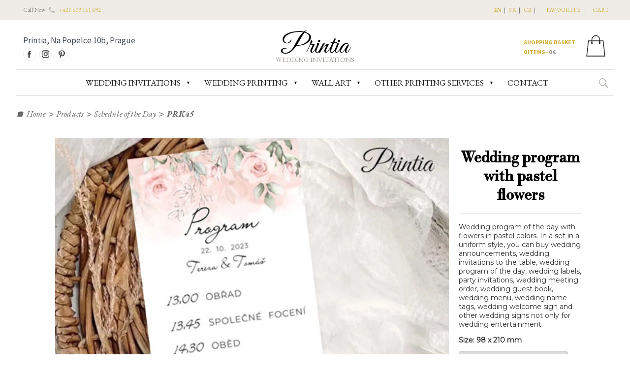

--- FILE ---
content_type: text/html; charset=UTF-8
request_url: https://www.printia.cz/en/wedding-timeline-pastel-flowers-prk45/
body_size: 12631
content:
<html lang="sk">
<head>
<meta charset="UTF-8" />
<meta name="viewport" content="width=device-width, initial-scale=1" />
<meta name="description" content="Wedding program of the day with flowers in pastel colors. 
In a set in a uniform style, you can buy wedding announcements, wedding invitations to the table, wedding program of the day, wedding labels, party invitations, wedding meeting order, wedding guest book, wedding menu, wedding name tags, wedding welcome sign and other wedding signs not only for wedding entertainment." />

<meta property="og:title" content="Wedding program with pastel flowers" />
<meta property="og:description" content="Wedding program of the day with flowers in pastel colors. 
In a set in a uniform style, you can buy wedding announcements, wedding invitations to the table, wedding program of the day, wedding labels, party invitations, wedding meeting order, wedding guest book, wedding menu, wedding name tags, wedding welcome sign and other wedding signs not only for wedding entertainment." />
<meta property="og:url" content="https://www.printia.cz/wedding-timeline-pastel-flowers-prk45/" />
<meta property="og:site_name" content="Printia" />
<meta property="og:type" content="product" />
<meta property="og:image" content="https://www.printia.cz/data/products/prk45-program-svatby-akvarelovy.webp" />
<meta property="og:locale" content="en" />
<link rel="canonical" href="https://www.printia.cz/en/wedding-timeline-pastel-flowers-prk45/" />

<link rel="alternate" hreflang="cs" href="https://www.printia.cz/svatebni-program-pastelove-kvetiny-prk45/" />
<link rel="alternate" hreflang="sk" href="https://www.printia.cz/sk/svadobny-prgram-pastelove-farby-prk45/" />
<link rel="alternate" hreflang="en" href="https://www.printia.cz/en/wedding-timeline-pastel-flowers-prk45/" />
<link rel="alternate" hreflang="x-default" href="https://www.printia.cz/svatebni-program-pastelove-kvetiny-prk45/" />

<link href="https://www.printia.cz/view/css/styles.css" rel="stylesheet" type="text/css" />
<link href="https://www.printia.cz/view/css/product.css" rel="stylesheet" type="text/css" />
<link href="https://www.printia.cz/vendor/components/owl-carousel/owl-carousel.css" rel="stylesheet" type="text/css" />
<link href="https://www.printia.cz/vendor/components/owl-carousel/owl-theme.css" rel="stylesheet" type="text/css" />
<link rel='stylesheet' id='google-fonts-css' href='https://fonts.googleapis.com/css?family=EB+Garamond%3A100%2C100italic%2C300%2C300italic%2C400%2C400italic%2C500%2C500italic%2C700%2C700italic%2C900%2C900italic%7CSource+Sans+Pro%3A100%2C100italic%2C300%2C300italic%2C400%2C400italic%2C500%2C500italic%2C700%2C700italic%2C900%2C900italic%7CGreat+Vibes%3A100%2C100italic%2C300%2C300italic%2C400%2C400italic%2C500%2C500italic%2C700%2C700italic%2C900%2C900italic%7CLibre+Baskerville%3A100%2C100italic%2C300%2C300italic%2C400%2C400italic%2C500%2C500italic%2C700%2C700italic%2C900%2C900italic%7CNunito_Sans%3A100%2C100italic%2C300%2C300italic%2C400%2C400italic%2C500%2C500italic%2C700%2C700italic%2C900%2C900italic%7CABeeZee%3A100%2C100italic%2C300%2C300italic%2C400%2C400italic%2C500%2C500italic%2C700%2C700italic%2C900%2C900italic%7CABeeZee%3A100%2C100italic%2C300%2C300italic%2C400%2C400italic%2C500%2C500italic%2C700%2C700italic%2C900%2C900italic%7CABeeZee%3A100%2C100italic%2C300%2C300italic%2C400%2C400italic%2C500%2C500italic%2C700%2C700italic%2C900%2C900italic%7CABeeZee%3A100%2C100italic%2C300%2C300italic%2C400%2C400italic%2C500%2C500italic%2C700%2C700italic%2C900%2C900italic&#038;subset=latin-ext'    type='text/css' media='all' />
<link rel="preconnect" href="https://fonts.googleapis.com">
<link rel="preconnect" href="https://fonts.gstatic.com" crossorigin>
<link href="https://fonts.googleapis.com/css2?family=Libre+Bodoni&family=Montserrat&display=swap" rel="stylesheet">

<link href="https://www.printia.cz/view/css/gw.css"     rel="stylesheet" type="text/css" />
<script src="https://www.printia.cz/vendor/components/jquery/jquery-3.2.1.min.js" type="text/javascript"></script>
<script src="https://www.printia.cz/vendor/components/owl-carousel/owl-carousel.js" type="text/javascript"></script>

 

<title>Wedding program with pastel flowers (PRK45) | Printia</title>

<script type="application/ld+json">
{
  "@context" : "http://schema.org",
  "@type" : "Product",
  "sku" : "PRK45",
  "brand" : "Printia",
  "name" : "Wedding program with pastel flowers",
  "image" : "https://www.printia.cz/data/products/prk45-program-svatby-akvarelovy.webp",
  "description" : "Wedding program of the day with flowers in pastel colors. 
In a set in a uniform style, you can buy wedding announcements, wedding invitations to the table, wedding program of the day, wedding labels, party invitations, wedding meeting order, wedding guest book, wedding menu, wedding name tags, wedding welcome sign and other wedding signs not only for wedding entertainment.",
  "offers" : {
    "@type" : "Offer",
    "sku" : "PRK45",
    "priceCurrency" : "CZK",
    "priceValidUntil" : "2026-05-01",
    "availability" : "InStock",
    "url" : "https://www.printia.cz/en/wedding-timeline-pastel-flowers-prk45/",
    "price" : "28.00"
  }
}
</script>

<!-- Google Tag Manager -->
<script>(function(w,d,s,l,i){w[l]=w[l]||[];w[l].push({'gtm.start':
new Date().getTime(),event:'gtm.js'});var f=d.getElementsByTagName(s)[0],
j=d.createElement(s),dl=l!='dataLayer'?'&l='+l:'';j.async=true;j.src=
'https://www.googletagmanager.com/gtm.js?id='+i+dl;f.parentNode.insertBefore(j,f);
})(window,document,'script','dataLayer','GTM-N8V4Q46');</script>
<!-- End Google Tag Manager -->
<!-- Meta Pixel Code -->
<script>
!function(f,b,e,v,n,t,s)
{if(f.fbq)return;n=f.fbq=function(){n.callMethod?
n.callMethod.apply(n,arguments):n.queue.push(arguments)};
if(!f._fbq)f._fbq=n;n.push=n;n.loaded=!0;n.version='2.0';
n.queue=[];t=b.createElement(e);t.async=!0;
t.src=v;s=b.getElementsByTagName(e)[0];
s.parentNode.insertBefore(t,s)}(window, document,'script',
'https://connect.facebook.net/en_US/fbevents.js');
fbq('init', '574331660180464');
fbq('track', 'PageView');
</script>
<noscript><img height="1" width="1" style="display:none"
src="https://www.facebook.com/tr?id=574331660180464&ev=PageView&noscript=1"
/></noscript>
<!-- End Meta Pixel Code -->
</head>
<body>

<style>
span#cart {
	font-weight: bold;
	color: #333333;
}

@media screen and (max-width: 800px) {
	.header-top-container {
		display: none;
	}
	.social-content {
		display: none;
	}
	.logo {
		display: block;
	}
	.cart-div {
		float: none;
		text-align: center;
	}
}
</style>
<style>
@media screen and (max-width: 1230px) and (min-width: 700px) {
	.logo {
		margin-left: 0px;
	}
}

@media screen and (max-width: 805px) and (min-width: 800px) {
	.logo {
		margin-left: -5px;
	}
}

@media screen and (max-width: 790px) and (min-width: 735px) {
	.dropdown {
		padding: 0px;
	}
}
</style>


<div class="header-foundation full-width">
    <div class="header-top-container">
        <div class="layout-width">
            <div class="top-content">
                <p>Call Now: 
                    <span><svg class="phone-icon" xmlns="http://www.w3.org/2000/svg" width="16" height="16" viewBox="0 0 24 24">
                        <path fill="none" d="M0 0h24v24H0V0z" />
                        <path d="M19.23 15.26l-2.54-.29c-.61-.07-1.21.14-1.64.57l-1.84 1.84c-2.83-1.44-5.15-3.75-6.59-6.59l1.85-1.85c.43-.43.64-1.03.57-1.64l-.29-2.52c-.12-1.01-.97-1.77-1.99-1.77H5.03c-1.13 0-2.07.94-2 2.07.53 8.54 7.36 15.36 15.89 15.89 1.13.07 2.07-.87 2.07-2v-1.73c.01-1.01-.75-1.86-1.76-1.98z" />
                        </svg></span>
                    <span><a href="tel:+420603161692">+420 603 161 692</a></span>
                </p>
            </div>
            <div class="top-content">
            </div>
            <div class="inline-block text-right header-menu-width">
               <p>     <span class="header-menu">
                    <span class="lang-menu lang-bg"><a href="https://www.printia.cz/en/" hreflang="en">EN</a></span>| 
                    <span class="lang-menu "><a href="https://www.printia.cz/sk/" hreflang="sk">SK</a></span>| 
                    <span class="lang-menu "><a href="https://www.printia.cz/"  hreflang="cz">CZ</a></span>|    
                    </span>
                
                
                    <span class="header-menu"><a href="#">favourite</a></span>|
                    <span class="header-menu"> <a href="https://www.printia.cz/cart-view/">CART</a></span>
                </p>
            </div>
        </div>
    </div>
    <div id="header" class="full-width resp-header-height">

        <div class="layout-width border-bottom resp-height">
            <div class="header-search"></div>
            <div class="social-content">
                <div>Printia, Na Popelce 10b, Prague</div>
                <div class="social-icon-content">
                    <div>
                        <a href="https://www.facebook.com/svatebnioznameni"><img class="social-icon" alt="Facebook" src="https://www.printia.cz/view/image/fb.png"></a>
                        <a href="https://www.instagram.com/printia.prague/"><img class="social-icon"  alt="Instagram" src="https://www.printia.cz/view/image/instagram.png"></a>
                        <a href="https://cz.pinterest.com/printiaprague/"><img  alt="Pinterest" class="social-icon" src="https://www.printia.cz/view/image/pinterest.png"></a>
                    </div>
                </div>
            </div>
            <div class="logo">
                <a href="https://www.printia.cz/en/" title="Printia" rel="home" itemprop="url"> Printia </a>
                <div class="sub-logo">
                    Wedding Invitations                </div>
            </div>
            
<div class="cart-div">
	<a href="https://www.printia.cz/en/cart-view/">
		<div class="inline-block">
			<div class="border-bottom cart-font">SHOPPING BASKET</div>
			<span class="cart-contents"><span class="cart-font"><span id="cart-count">0</span> ITEMS - </span>
				<span class="cart-color cart-font"> <span id="cart-amount">0</span>&nbsp;<span class="">€ </span>
			</span></span>
		</div>
		<div class="cart-icon-div">
			<img src="https://www.printia.cz/view/image/cart-icon.png">
		</div>
	</a>
</div>
        </div>
        </div>
    </div>
<div class="layout-width border-top pos-rel">
    <img id="icon-menu-expand" src="https://www.printia.cz/view/image/mob-menu.png" alt="Menu" onclick="toggleSiteMenu();"><span class="menu-icon">Menu</span>
    <div class="sub-header" id="sub-header">

        <nav class="left-drop-menu resp-left-drop-menu">
                        
            <div class="dropdown resp-drop">
                <a href="https://www.printia.cz/en/wedding-invitations/" id="menu-0" class="dropbtn"><span class="dropdown-span">WEDDING INVITATIONS</span></a>
                <span class="dropdown-icon">&#9660;</span>
                <div id="list-menu-0" class="dropdown-content dropdownFull dropdown-content-align">
                    <div class="dropdownBody dropdownbody-overflow">
                            <div class="dropdownNav">
                                                                        <div class="sub-dropdown">
                                           <a class="product-list  sub-dropbtn"  href="https://www.printia.cz/en/katalog/luxury-anouncements/" ><span class="sub-dropdown-span">Luxury Wedding Invitations</span></a>
                                        </div>  
                                                                                <div class="sub-dropdown">
                                           <a class="product-list  sub-dropbtn"  href="https://www.printia.cz/en/katalog/elegant-invitations/" ><span class="sub-dropdown-span">Wedding Invitations</span></a>
                                        </div>  
                                                                                <div class="sub-dropdown">
                                           <a class="product-list  sub-dropbtn"  href="https://www.printia.cz/en/katalog/photo-wedding-invitations/" ><span class="sub-dropdown-span">Photo Wedding Invitations</span></a>
                                        </div>  
                                                                                <div class="sub-dropdown">
                                           <a class="product-list  sub-dropbtn"  href="https://www.printia.cz/en/katalog/cheap-wedding-invitations/" ><span class="sub-dropdown-span">Cheap Wedding Invitations</span></a>
                                        </div>  
                                        
                            </div>
                    </div>
                </div>
            </div>

        
        
        <div class="dropdown">
                <a href="javascript:;;"  id="menu-0" class="dropbtn" ><span class="dropdown-span">WEDDING PRINTING</span></a>
                 <span class="dropdown-icon">&#9660;</span>
                 
                <div id="list-menu-0" class="dropdown-content dropdownFull resp-content">
                    <div class="dropdownBody dropdownbody-overflow">
										<div class="cols">
                            <div class="dropdownNav float-left-sub">
    			        				<a class="product-list"  href="https://www.printia.cz/en/katalog/luxury-anouncements/" >Luxury Wedding Invitations</a>
                                 				<a class="product-list"  href="https://www.printia.cz/en/katalog/elegant-invitations/" >Wedding Invitations</a>
                                 				<a class="product-list"  href="https://www.printia.cz/en/katalog/photo-wedding-invitations/" >Photo Wedding Invitations</a>
                                 				<a class="product-list"  href="https://www.printia.cz/en/katalog/cheap-wedding-invitations/" >Cheap Wedding Invitations</a>
                         							</div>
                            <div class="dropdownNav float-left-sub">
        		        					<a class="product-list" href="https://www.printia.cz/en/katalog/table-invitations/">Table Invitations</a> 
                                    					<a class="product-list" href="https://www.printia.cz/en/katalog/envelopes/">Envelopes</a> 
                                    					<a class="product-list" href="https://www.printia.cz/en/katalog/name-cards/">Name cards</a> 
                                    					<a class="product-list" href="https://www.printia.cz/en/katalog/wedding-menu/">Wedding Menu</a> 
                                    					<a class="product-list" href="https://www.printia.cz/en/katalog/schedule-of-the-day/">Schedule of the Day</a> 
                                    					<a class="product-list" href="https://www.printia.cz/en/katalog/seating/">Seating</a> 
                            							</div>

                            <div class="dropdownNav float-left-sub">

										      					        <a class="product-list" href="https://www.printia.cz/en/katalog/wedding-tree/">Wedding Tree</a>   
                                  					        <a class="product-list" href="https://www.printia.cz/en/katalog/label-on-bottles/">Labels on bottles</a>   
                                  					        <a class="product-list" href="https://www.printia.cz/en/katalog/boxes-hamper/">Retaining boxes</a>   
                                  					        <a class="product-list" href="https://www.printia.cz/en/katalog/wedding-books/">Wedding Book</a>   
                                  					        <a class="product-list" href="https://www.printia.cz/en/katalog/wedding-welcome-sign/">Wedding Welcome Sign</a>   
                                  					        <a class="product-list" href="https://www.printia.cz/en/katalog/wedding-fun/">Wedding Fun</a>   
                                  					        <a class="product-list" href="https://www.printia.cz/en/katalog/our-story/">Our Love Story Sign</a>   
                                  					        <a class="product-list" href="https://www.printia.cz/en/katalog/kids-birthday-invitations/">Kids Birthday Invitations</a>   
                            							</div>
                            <div class="dropdownNav float-left-sub">
                                <p style="text-align: left; font-size: 1em;">
                                    <span class="dropdown-text-logo">
                                        &nbsp; &nbsp; Printia</span> <span
                                        class="dropdown-text"> is a specialized graphic studio and printer<br>with focus on wedding invitations.<br>We are based in Prague, Smíchov.<br>After booking the term you can visit us<br>and see our catalogs with wedding invitations.									</span>
                                </p>
                            </div>

                        </div>
									</div>
                </div>
            </div>


            <div class="dropdown resp-drop">
                <a href="https://www.printia.cz/en/katalog/wall-art-canvas/" id="menu-obrazy" class="dropbtn"><span class="dropdown-span">Wall Art</span></a>
                <span class="dropdown-icon">&#9660;</span>
                <div id="list-menu-obrazy" class="dropdown-content dropdownFull dropdown-content-align">
                    <div class="dropdownBody dropdownbody-overflow">
                        <div class="dropdownNav">
                                                                <div class="sub-dropdown">
                                        <a class="product-list sub-dropbtn"  href="https://www.printia.cz/en/katalog/abstract-art/" >
                                            <span class="sub-dropdown-span">Abstract Art</span>
                                        </a>
                                    </div>
                                                                        <div class="sub-dropdown">
                                        <a class="product-list sub-dropbtn"  href="https://www.printia.cz/en/katalog/landscape-art/" >
                                            <span class="sub-dropdown-span">Landscape</span>
                                        </a>
                                    </div>
                                                                        <div class="sub-dropdown">
                                        <a class="product-list sub-dropbtn"  href="https://www.printia.cz/en/katalog/mountain-art/" >
                                            <span class="sub-dropdown-span">Mountains</span>
                                        </a>
                                    </div>
                                                                        <div class="sub-dropdown">
                                        <a class="product-list sub-dropbtn"  href="https://www.printia.cz/en/katalog/cat-art/" >
                                            <span class="sub-dropdown-span">Cats</span>
                                        </a>
                                    </div>
                                                                        <div class="sub-dropdown">
                                        <a class="product-list sub-dropbtn"  href="https://www.printia.cz/en/katalog/animal-art/" >
                                            <span class="sub-dropdown-span">Animals</span>
                                        </a>
                                    </div>
                                                                        <div class="sub-dropdown">
                                        <a class="product-list sub-dropbtn"  href="https://www.printia.cz/en/katalog/women-art/" >
                                            <span class="sub-dropdown-span">Women</span>
                                        </a>
                                    </div>
                                                                        <div class="sub-dropdown">
                                        <a class="product-list sub-dropbtn"  href="https://www.printia.cz/en/katalog/sea-and-beaches/" >
                                            <span class="sub-dropdown-span">Sea and Beaches</span>
                                        </a>
                                    </div>
                                                                        <div class="sub-dropdown">
                                        <a class="product-list sub-dropbtn"  href="https://www.printia.cz/en/katalog/car-art/" >
                                            <span class="sub-dropdown-span">Cars</span>
                                        </a>
                                    </div>
                                                                        <div class="sub-dropdown">
                                        <a class="product-list sub-dropbtn"  href="https://www.printia.cz/en/katalog/city-art/" >
                                            <span class="sub-dropdown-span">Cities</span>
                                        </a>
                                    </div>
                                                                        <div class="sub-dropdown">
                                        <a class="product-list sub-dropbtn"  href="https://www.printia.cz/en/katalog/nature-canvas-art/" >
                                            <span class="sub-dropdown-span">Nature</span>
                                        </a>
                                    </div>
                                                                        <div class="sub-dropdown">
                                        <a class="product-list sub-dropbtn"  href="https://www.printia.cz/en/katalog/christmas-art/" >
                                            <span class="sub-dropdown-span">Christmas</span>
                                        </a>
                                    </div>
                                                                        <div class="sub-dropdown">
                                        <a class="product-list sub-dropbtn"  href="https://www.printia.cz/en/katalog/other-art/" >
                                            <span class="sub-dropdown-span">Other</span>
                                        </a>
                                    </div>
                                                                        <div class="sub-dropdown">
                                        <a class="product-list sub-dropbtn"  href="https://www.printia.cz/en/katalog/boat-art/" >
                                            <span class="sub-dropdown-span">Boats</span>
                                        </a>
                                    </div>
                                                                        <div class="sub-dropdown">
                                        <a class="product-list sub-dropbtn"  href="https://www.printia.cz/en/katalog/kids-room-art/" >
                                            <span class="sub-dropdown-span">Kids Room</span>
                                        </a>
                                    </div>
                                                            </div>
                    </div>
                </div>
            </div>


            


            <div class="dropdown resp-drop">
                <a href="#"  id="menu-0" class="dropbtn"><span class="dropdown-span">OTHER PRINTING SERVICES</span></a>
                <span class="dropdown-icon">&#9660;</span>
                <div id="list-menu-0" class="dropdown-content dropdownFull dropdown-content-align">
                    <div class="dropdownBody dropdownbody-overflow">
                            <div class="dropdownNav">
                                
                                <div class="sub-dropdown">
                                    <a href="https://www.printia.cz/en/luxury-business-cards/" class="product-list sub-dropbtn"><span class="sub-dropdown-span">Luxury Business Cards</span></a>
                                </div>

                                <div class="sub-dropdown">
                                    <a href="https://www.printia.cz/en/promocni-oznameni/" class="product-list sub-dropbtn" ><span class="sub-dropdown-span">Graduation Announcement</span></a>
                                </div>
                                
                                
                                <div class="sub-dropdown">
                                    <a href="https://www.printia.cz/en/darkove-poukazy/" class="product-list sub-dropbtn" ><span class="sub-dropdown-span">Voucher Print</span></a>
                                </div>

                                <div class="sub-dropdown">
                                    <a href="https://www.printia.cz/en/oznameni-o-narozeni-ditete/" class="product-list sub-dropbtn" ><span class="sub-dropdown-span">Birth Announcement</span></a>
                                </div>  

                                
                                <div class="sub-dropdown">
                                    <a href="https://www.printia.cz/en/katalog/zapisniky-notesy/" class="product-list sub-dropbtn" ><span class="sub-dropdown-span">Notesy</span></a>
                                </div>
                                
                                <div class="sub-dropdown">
                                <hr style="border-top: dotted 1px; margin-left: 16px; margin-right:16px;">                                                      
                                </div>  
                                
                                <div class="sub-dropdown">
                                    <a href="https://www.printia.cz/en/printing/" class="product-list sub-dropbtn" ><span class="sub-dropdown-span">Printing Services</span></a>
                                </div>    
                                                            
                                <div class="sub-dropdown">
                                    <a href="https://www.printia.cz/en/termorazba/" class="product-list sub-dropbtn" ><span class="sub-dropdown-span">Hot Foil Stamping</span></a>
                                </div>


                                <div class="sub-dropdown">
                                    <a href="https://www.printia.cz/en/specialni-graficke-papiry/" class="product-list sub-dropbtn" ><span class="sub-dropdown-span">Graphic Papers</span></a>
                                </div>                                
                            </div>
                    </div>
                </div>

            </div>





            <div class="dropdown resp-drop">
                <a href="https://www.printia.cz/en/contact-us/"  id="menu-0" class="dropbtn"><span class="dropdown-span">CONTACT</span></a>
            </div>
            
        </nav>
        
    </div>

    <div class="search-container">
        <div class="search-details">
            <img class="search-icon"
                src="https://www.printia.cz/view/image/search-icon.png"
                onclick="showSearchInput()">
        </div>
        <div class="search-input-container">
            <form class="" method="get" action="https://www.printia.cz/en/product-search/">
                <input id="search-input" name="s" type="text" class="searchtextbox" value="" title="Najít ..." placeholder="Search in products ..." tabindex="1">
            </form>
        </div>
    </div>
</div>


<script>
function myFunction() {
    document.getElementById("right-myDropdown").classList.toggle("right-show");
}

function toggleSiteMenu() {
    if (document.getElementById("sub-header").style.display == 'block') {
        document.getElementById("sub-header").style.display = 'none';
        document.getElementById("sub-header").classList.remove('margin-top-sub');
    } else {
        document.getElementById("sub-header").style.display = 'block';
        document.getElementById("sub-header").classList.add('margin-top-sub');
    }
}


//Close the dropdown menu if the user clicks outside of it
window.onclick = function(event) {
if (!event.target.matches('.right-dropbtn')) {

 var dropdowns = document.getElementsByClassName("right-dropdown-content");
 var i;
 for (i = 0; i < dropdowns.length; i++) {
   var openDropdown = dropdowns[i];
   if (openDropdown.classList.contains('right-show')) {
     openDropdown.classList.remove('right-show');
   }
 }
}
}


function showSearch() {
    $(".header-search").toggle();
}
$(document).ready(function(){
	 $(".sub-dropdown").hover(function(){
    	     $(this).closest('.dropdown-content').css("overflow","unset");
         $(".sub-dropdown-content").removeClass("open").hide();
       	 $(this).find(".sub-dropdown-content").addClass("open").show();
    }, function(){
         $(".sub-dropdown-content").removeClass("open").hide();
    });

});

function showSearchInput(){
	if($("#search-input").hasClass("show-input")){
		$("#search-input").removeClass("show-input");
		$("#search-input").addClass("close-input").show();
        $(".resp-drop").css("z-index","3");
        $(".lang-container").css("z-index","3").show();

	}else{
		$("#search-input").removeClass("close-input");
        $("#search-input").addClass("show-input").show();
        $(".resp-drop").css("z-index","2");
        $(".lang-container").css("z-index","2").show();
        }
}

$(document).ready(function(){
$(".dropdown-icon").each(function(){
    $(this).on('click',function(){
        var dropDown = $(this).parent(".dropdown").children('.dropdown-content');
    	if(dropDown.hasClass("display")){
    		dropDown.removeClass("display").hide();
    	}else{
            dropDown.addClass("display").show();
    	}
        });
    });
});
$(document).ready(function(){
    $(".dropdown-icon").each(function(){
        $(this).on('click',function(){
            var dropDown = $(this).parent(".sub-dropdown").children('.sub-dropdown-content');
            if(dropDown.hasClass("display")){
                dropDown.removeClass("display").hide();
            }else{
                dropDown.addClass("display").show();
            }
            });
        });
    });

</script><div id="fb-root"></div>
<script async defer crossorigin="anonymous" src="https://connect.facebook.net/cs_CZ/sdk.js#xfbml=1&version=v9.0&appId=968263910374118&autoLogAppEvents=1" nonce="nI2RVV2R"></script>


<div class="layout-width">
        <div class="bread-crumb">
            <span>🏠</span><a href="https://www.printia.cz/en/">Home</a>
            <span class="sep">&gt;</span> <a href="https://www.printia.cz/en/katalogy/">Products</a>
            <span class="sep">&gt;</span> <a href="https://www.printia.cz/en/katalog/schedule-of-the-day/">Schedule of the Day</a>
            <span class="sep">&gt;</span><span>PRK45</span>
        </div>
        <form method="POST" id="cart-form">
            <div class="product-view-container">
                <div class="image-section">
                    <div class="product-main-img magnifier-thumb-wrapper">
                        <img id="product-img" title="Wedding program with pastel flowers" src="/data/products/prk45-program-svatby-akvarelovy.webp" alt="Wedding program with pastel flowers" data-large-img-url="/data/products/prk45-program-svatby-akvarelovy.webp"
                            data-large-img-wrapper="imagezoom"/>  
                    </div>
            
            
            </div>
            


           
            
            <div class="product-detail-section">
                    
                <h1>Wedding program with pastel flowers</h1>
                <hr class="hr-border">
                    
                    <div class="product-desc">
                        <p>
                            Wedding program of the day with flowers in pastel colors. 
In a set in a uniform style, you can buy wedding announcements, wedding invitations to the table, wedding program of the day, wedding labels, party invitations, wedding meeting order, wedding guest book, wedding menu, wedding name tags, wedding welcome sign and other wedding signs not only for wedding entertainment.                        </p>
                                                  <p>
                              <b>Size: 98 x 210 mm</b>                          </p>
                        <div style="width:225px;">
                              <select name="print_size" id="print_size">
                                <option value="default">ponechat výchozí velikost</option>
                                <option value="A5">změnit na A5 (148&#215;210 mm)</option>
                                <option value="A4">změnit na A4 (210&#215;297 mm)</option>
                                <option value="A3">změnit na A3 (297&#215;420 mm)</option>
                                <option value="A2">změnit na A2 (420&#215;594 mm)</option>
                                <option value="A1">změnit na A1 (594&#215;840 mm)</option>
                              </select>
                           </div>                         
                        
                    </div>
                    <hr class="hr-border">
                    
                    <p>
                        <span class="detaily">SKU: PRK45</span>
                    </p>

                    <p>
                        <span class="detaily">Price: </span>
                        <span id="cena_za_kus">1.22 € / Pcs</span>
                    </p>
                                        <div class="cart-btn-div">
                        <div id="cart-item-384">
                            <input type="hidden" name="product_id" id="product_id" value="384">
                            <input type="hidden" name="price" id="price" value="28.00">
                            <input type="hidden" name="quantity" id="quantity" value="1">
                             
                              <input type="hidden" name="personalize"  id="personalize" value="1">
                                                               
                            <input type="button" name="addtocart" id="addtocart-384" value="Add to Basket" class="cart-btn" onclick="addToCart('384')">
                            <div id="loader-384" class="loader"><img alt="loader" src="https://www.printia.cz/view/image/loader.gif"></div>
                            <div class="display-message" id="display-message-384"></div>
                        </div>
                    </div>

                    <div > 
                        
                                                
                        <div style="float:left; margin-top:10px;" class="fb-share-button" data-href="https://www.printia.cz/en/wedding-timeline-pastel-flowers-prk45/" data-layout="button" data-size="large">
                            <a target="_blank" href="https://www.facebook.com/sharer/sharer.php?u=https%3A%2F%2Fen/wedding-timeline-pastel-flowers-prk45%2F&amp;src=sdkpreparse" class="fb-xfbml-parse-ignore">Sdílet</a>
                        </div>
                        
                                            </div>
                    
                      
                                        

                </div> <!--// end -- product-detail-section -->
                
                
                
            </div>
            
            
            
             <div class="related-products-div">
        <a name="podobne"><h2 class="related-title"><span>RELATED PRODUCTS</span></h2> </a>
        <div class="category-related-products">
          
            <div class="category-div">
              <p>
              <span><a href="https://www.printia.cz/en/katalogy/">Products</a></span> >  
                    <a href="https://www.printia.cz/en/katalog/table-invitations/">Table Invitations</a>
              </p>
            </div>
            <div style="font-size: 10px; color: #7e7974; font-family: 'Nunito Sans', sans-serif;">The texts are not pre-printed, so they can be any. If you want more variants of texts, click the Add to Basket button more time. Example: you want table invitations and thank you cards ... click the button 2 times</div>               
              <div class="search-product relative">
                  <a href="https://www.printia.cz/en/cards-pu1/">
                      <img alt="Universal cards - table invitations, R.S.V.P. cards etc."  title="Universal cards - table invitations, R.S.V.P. cards etc." src="https://www.printia.cz/data/products/pozvanky-pu1.webp">
                  </a>
                  <div class="sku-title-content relative-product-info">
                      <div class="sku-title sku-title-pd" title="Universal cards - table invitations, R.S.V.P. cards etc.">PU1 - Universal cards - table invitations, R.S.V.P. cards etc.</div>
                      <div class="search-price">0.43 €</div>
                  </div>
                  <div class="rel-add-to-cart" id="cart-item-360">
                      <input type="hidden" name="product_id" id="product_id" value="360">
                      <input type="hidden" name="price" id="price" value="10.00">
                      <input type="hidden" name="quantity" id="quantity" value="5">
                                     <input type="hidden" name="personalize" id="personalize" value="1">
                                     <a class="opacity" href="https://www.printia.cz/en/cart-view/">
                        <input type="button" name="viewcart" id="view-cart-360" value="View Basket" class="cart-btn cart-btn-width view-cart-btn">
                    </a>
                    <input type="button" name="addtocart" id="addtocart-360" value="Add to Basket"  class="cart-btn cart-btn-width" onclick="addToCart('360')">
                                     <div id="loader-360" class="loader">
                        <img alt="loader" class="loader-img"  src="https://www.printia.cz/view/image/loader.gif">
                    </div>
                 </div>
               </div>    <!--//end  search-product -->


    
            <div class="category-div">
              <p>
              <span><a href="https://www.printia.cz/en/katalogy/">Products</a></span> >  
                    <a href="https://www.printia.cz/en/katalog/name-cards/">Name cards</a>
              </p>
            </div>
                           
              <div class="search-product relative">
                  <a href="https://www.printia.cz/en/ju1-namecards/">
                      <img alt="Universal Name Cards"  title="Universal Name Cards" src="https://www.printia.cz/data/products/ju1-univerzalni-jmenovky.png">
                  </a>
                  <div class="sku-title-content relative-product-info">
                      <div class="sku-title sku-title-pd" title="Universal Name Cards">JU1 - Universal Name Cards</div>
                      <div class="search-price">0.52 €</div>
                  </div>
                  <div class="rel-add-to-cart" id="cart-item-362">
                      <input type="hidden" name="product_id" id="product_id" value="362">
                      <input type="hidden" name="price" id="price" value="12.00">
                      <input type="hidden" name="quantity" id="quantity" value="10">
                                     <input type="hidden" name="personalize" id="personalize" value="1">
                                     <a class="opacity" href="https://www.printia.cz/en/cart-view/">
                        <input type="button" name="viewcart" id="view-cart-362" value="View Basket" class="cart-btn cart-btn-width view-cart-btn">
                    </a>
                    <input type="button" name="addtocart" id="addtocart-362" value="Add to Basket"  class="cart-btn cart-btn-width" onclick="addToCart('362')">
                                     <div id="loader-362" class="loader">
                        <img alt="loader" class="loader-img"  src="https://www.printia.cz/view/image/loader.gif">
                    </div>
                 </div>
               </div>    <!--//end  search-product -->


    
            <div class="category-div">
              <p>
              <span><a href="https://www.printia.cz/en/katalogy/">Products</a></span> >  
                    <a href="https://www.printia.cz/en/katalog/wedding-menu/">Wedding Menu</a>
              </p>
            </div>
                           
              <div class="search-product relative">
                  <a href="https://www.printia.cz/en/wedding-menu-m1/">
                      <img alt="Universal wedding menu"  title="Universal wedding menu" src="https://www.printia.cz/data/products/m1-svatebni-menu-elegantni-vzor.webp">
                  </a>
                  <div class="sku-title-content relative-product-info">
                      <div class="sku-title sku-title-pd" title="Universal wedding menu">M1 - Universal wedding menu</div>
                      <div class="search-price">0.96 €</div>
                  </div>
                  <div class="rel-add-to-cart" id="cart-item-361">
                      <input type="hidden" name="product_id" id="product_id" value="361">
                      <input type="hidden" name="price" id="price" value="22.00">
                      <input type="hidden" name="quantity" id="quantity" value="1">
                                     <input type="hidden" name="personalize" id="personalize" value="1">
                                     <a class="opacity" href="https://www.printia.cz/en/cart-view/">
                        <input type="button" name="viewcart" id="view-cart-361" value="View Basket" class="cart-btn cart-btn-width view-cart-btn">
                    </a>
                    <input type="button" name="addtocart" id="addtocart-361" value="Add to Basket"  class="cart-btn cart-btn-width" onclick="addToCart('361')">
                                     <div id="loader-361" class="loader">
                        <img alt="loader" class="loader-img"  src="https://www.printia.cz/view/image/loader.gif">
                    </div>
                 </div>
               </div>    <!--//end  search-product -->


                   
              <div class="search-product relative">
                  <a href="https://www.printia.cz/en/wedding-menu-flowers-pastel-mk45/">
                      <img alt="Wedding menu with pastel flowers"  title="Wedding menu with pastel flowers" src="https://www.printia.cz/data/products/mk45-svatebni-menu-kvetiny.webp">
                  </a>
                  <div class="sku-title-content relative-product-info">
                      <div class="sku-title sku-title-pd" title="Universal wedding menu">MK45 - Wedding menu with pastel flowers</div>
                      <div class="search-price">1.22 €</div>
                  </div>
                  <div class="rel-add-to-cart" id="cart-item-600">
                      <input type="hidden" name="product_id" id="product_id" value="600">
                      <input type="hidden" name="price" id="price" value="28.00">
                      <input type="hidden" name="quantity" id="quantity" value="1">
                                     <input type="hidden" name="personalize" id="personalize" value="1">
                                     <a class="opacity" href="https://www.printia.cz/en/cart-view/">
                        <input type="button" name="viewcart" id="view-cart-600" value="View Basket" class="cart-btn cart-btn-width view-cart-btn">
                    </a>
                    <input type="button" name="addtocart" id="addtocart-600" value="Add to Basket"  class="cart-btn cart-btn-width" onclick="addToCart('600')">
                                     <div id="loader-600" class="loader">
                        <img alt="loader" class="loader-img"  src="https://www.printia.cz/view/image/loader.gif">
                    </div>
                 </div>
               </div>    <!--//end  search-product -->


    
            <div class="category-div">
              <p>
              <span><a href="https://www.printia.cz/en/katalogy/">Products</a></span> >  
                    <a href="https://www.printia.cz/en/katalog/schedule-of-the-day/">Schedule of the Day</a>
              </p>
            </div>
            
            <div class="category-div">
              <p>
              <span><a href="https://www.printia.cz/en/katalogy/">Products</a></span> >  
                    <a href="https://www.printia.cz/en/katalog/seating/">Seating</a>
              </p>
            </div>
            
            <div class="category-div">
              <p>
              <span><a href="https://www.printia.cz/en/katalogy/">Products</a></span> >  
                    <a href="https://www.printia.cz/en/katalog/label-on-bottles/">Labels on bottles</a>
              </p>
            </div>
                           
              <div class="search-product relative">
                  <a href="https://www.printia.cz/en/self-adhesive-wine-labels-e1/">
                      <img alt="Wine Labels"  title="Wine Labels" src="https://www.printia.cz/data/products/e1-samolepici-etikety-na-vino.webp">
                  </a>
                  <div class="sku-title-content relative-product-info">
                      <div class="sku-title sku-title-pd" title="Wine Labels">E1 - Wine Labels</div>
                      <div class="search-price">0.43 €</div>
                  </div>
                  <div class="rel-add-to-cart" id="cart-item-363">
                      <input type="hidden" name="product_id" id="product_id" value="363">
                      <input type="hidden" name="price" id="price" value="10.00">
                      <input type="hidden" name="quantity" id="quantity" value="15">
                                     <input type="hidden" name="personalize" id="personalize" value="1">
                                     <a class="opacity" href="https://www.printia.cz/en/cart-view/">
                        <input type="button" name="viewcart" id="view-cart-363" value="View Basket" class="cart-btn cart-btn-width view-cart-btn">
                    </a>
                    <input type="button" name="addtocart" id="addtocart-363" value="Add to Basket"  class="cart-btn cart-btn-width" onclick="addToCart('363')">
                                     <div id="loader-363" class="loader">
                        <img alt="loader" class="loader-img"  src="https://www.printia.cz/view/image/loader.gif">
                    </div>
                 </div>
               </div>    <!--//end  search-product -->


    
            <div class="category-div">
              <p>
              <span><a href="https://www.printia.cz/en/katalogy/">Products</a></span> >  
                    <a href="https://www.printia.cz/en/katalog/wedding-books/">Wedding Book</a>
              </p>
            </div>
                           
              <div class="search-product relative">
                  <a href="https://www.printia.cz/en/universal-wedding-book-knu1/">
                      <img alt="Universal Wedding Book"  title="Universal Wedding Book" src="https://www.printia.cz/data/products/knu1-svatebni-kniha-univerzalni.webp">
                  </a>
                  <div class="sku-title-content relative-product-info">
                      <div class="sku-title sku-title-pd" title="Universal Wedding Book">KNU1 - Universal Wedding Book</div>
                      <div class="search-price">27.39 €</div>
                  </div>
                  <div class="rel-add-to-cart" id="cart-item-3998">
                      <input type="hidden" name="product_id" id="product_id" value="3998">
                      <input type="hidden" name="price" id="price" value="630.00">
                      <input type="hidden" name="quantity" id="quantity" value="1">
                                     <input type="hidden" name="personalize" id="personalize" value="1">
                                     <a class="opacity" href="https://www.printia.cz/en/cart-view/">
                        <input type="button" name="viewcart" id="view-cart-3998" value="View Basket" class="cart-btn cart-btn-width view-cart-btn">
                    </a>
                    <input type="button" name="addtocart" id="addtocart-3998" value="Add to Basket"  class="cart-btn cart-btn-width" onclick="addToCart('3998')">
                                     <div id="loader-3998" class="loader">
                        <img alt="loader" class="loader-img"  src="https://www.printia.cz/view/image/loader.gif">
                    </div>
                 </div>
               </div>    <!--//end  search-product -->


    
            <div class="category-div">
              <p>
              <span><a href="https://www.printia.cz/en/katalogy/">Products</a></span> >  
                    <a href="https://www.printia.cz/en/katalog/wedding-welcome-sign/">Wedding Welcome Sign</a>
              </p>
            </div>
                           
              <div class="search-product relative">
                  <a href="https://www.printia.cz/en/universal-wedding-welcome-sign-scu1/">
                      <img alt="Universal Wedding Welcome Sign"  title="Universal Wedding Welcome Sign" src="https://www.printia.cz/data/products/univerzalni-svatebni-cedule-scu1.webp">
                  </a>
                  <div class="sku-title-content relative-product-info">
                      <div class="sku-title sku-title-pd" title="Universal Wedding Welcome Sign">SCU1 - Universal Wedding Welcome Sign</div>
                      <div class="search-price">16.52 €</div>
                  </div>
                  <div class="rel-add-to-cart" id="cart-item-3999">
                      <input type="hidden" name="product_id" id="product_id" value="3999">
                      <input type="hidden" name="price" id="price" value="380.00">
                      <input type="hidden" name="quantity" id="quantity" value="1">
                                     <input type="hidden" name="personalize" id="personalize" value="1">
                                     <a class="opacity" href="https://www.printia.cz/en/cart-view/">
                        <input type="button" name="viewcart" id="view-cart-3999" value="View Basket" class="cart-btn cart-btn-width view-cart-btn">
                    </a>
                    <input type="button" name="addtocart" id="addtocart-3999" value="Add to Basket"  class="cart-btn cart-btn-width" onclick="addToCart('3999')">
                                     <div id="loader-3999" class="loader">
                        <img alt="loader" class="loader-img"  src="https://www.printia.cz/view/image/loader.gif">
                    </div>
                 </div>
               </div>    <!--//end  search-product -->


    
            <div class="category-div">
              <p>
              <span><a href="https://www.printia.cz/en/katalogy/">Products</a></span> >  
                    <a href="https://www.printia.cz/en/katalog/cheap-wedding-invitations/">Cheap Wedding Invitations</a>
              </p>
            </div>
                           
              <div class="search-product relative">
                  <a href="https://www.printia.cz/en/wedding-invitation-with-flowers-SK45/">
                      <img alt="Wedding Invitation with Flowers"  title="Wedding Invitation with Flowers" src="https://www.printia.cz/data/products/svatebni-oznameni-kvetinove-sk45.webp">
                  </a>
                  <div class="sku-title-content relative-product-info">
                      <div class="sku-title sku-title-pd" title="Wedding Invitation with Flowers">SK45 - Wedding Invitation with Flowers</div>
                      <div class="search-price">1.17 €</div>
                  </div>
                  <div class="rel-add-to-cart" id="cart-item-216">
                      <input type="hidden" name="product_id" id="product_id" value="216">
                      <input type="hidden" name="price" id="price" value="27.00">
                      <input type="hidden" name="quantity" id="quantity" value="20">
                                     <input type="hidden" name="personalize" id="personalize" value="1">
                                     <a class="opacity" href="https://www.printia.cz/en/cart-view/">
                        <input type="button" name="viewcart" id="view-cart-216" value="View Basket" class="cart-btn cart-btn-width view-cart-btn">
                    </a>
                    <input type="button" name="addtocart" id="addtocart-216" value="Add to Basket"  class="cart-btn cart-btn-width" onclick="addToCart('216')">
                                     <div id="loader-216" class="loader">
                        <img alt="loader" class="loader-img"  src="https://www.printia.cz/view/image/loader.gif">
                    </div>
                 </div>
               </div>    <!--//end  search-product -->


                </div> <!--//end  related-product -->

           <!--  $relatedCategoryResult: array(9) {
  [0]=>
  array(26) {
    [0]=>
    string(1) "2"
    ["id"]=>
    string(1) "2"
    [1]=>
    string(2) "PK"
    ["zkratka"]=>
    string(2) "PK"
    [2]=>
    string(8) "svatebni"
    ["typ_tiskovin"]=>
    string(8) "svatebni"
    [3]=>
    string(30) "Pozvánky ke svatebnímu stolu"
    ["category_name_cz"]=>
    string(30) "Pozvánky ke svatebnímu stolu"
    [4]=>
    string(17) "pozvanky-ke-stolu"
    ["category_slug_cz"]=>
    string(17) "pozvanky-ke-stolu"
    [5]=>
    string(17) "Table Invitations"
    ["category_name_en"]=>
    string(17) "Table Invitations"
    [6]=>
    string(30) "Pozvánky k svadobnému stolu "
    ["category_name_sk"]=>
    string(30) "Pozvánky k svadobnému stolu "
    [7]=>
    string(17) "table-invitations"
    ["category_slug_en"]=>
    string(17) "table-invitations"
    [8]=>
    string(8) "pozvanky"
    ["category_slug_sk"]=>
    string(8) "pozvanky"
    [9]=>
    string(1) "5"
    ["minimum_quantity"]=>
    string(1) "5"
    [10]=>
    string(5) "50.00"
    ["personalization_price"]=>
    string(5) "50.00"
    [11]=>
    string(1) "1"
    ["zobrazit"]=>
    string(1) "1"
    [12]=>
    string(3) "100"
    ["priority"]=>
    string(3) "100"
  }
  [1]=>
  array(26) {
    [0]=>
    string(1) "5"
    ["id"]=>
    string(1) "5"
    [1]=>
    string(3) "JMK"
    ["zkratka"]=>
    string(3) "JMK"
    [2]=>
    string(8) "svatebni"
    ["typ_tiskovin"]=>
    string(8) "svatebni"
    [3]=>
    string(18) "Svatební jmenovky"
    ["category_name_cz"]=>
    string(18) "Svatební jmenovky"
    [4]=>
    string(8) "jmenovky"
    ["category_slug_cz"]=>
    string(8) "jmenovky"
    [5]=>
    string(10) "Name cards"
    ["category_name_en"]=>
    string(10) "Name cards"
    [6]=>
    string(16) "Menovky na stôl"
    ["category_name_sk"]=>
    string(16) "Menovky na stôl"
    [7]=>
    string(10) "name-cards"
    ["category_slug_en"]=>
    string(10) "name-cards"
    [8]=>
    string(7) "menovky"
    ["category_slug_sk"]=>
    string(7) "menovky"
    [9]=>
    string(2) "10"
    ["minimum_quantity"]=>
    string(2) "10"
    [10]=>
    string(6) "180.00"
    ["personalization_price"]=>
    string(6) "180.00"
    [11]=>
    string(1) "1"
    ["zobrazit"]=>
    string(1) "1"
    [12]=>
    string(3) "160"
    ["priority"]=>
    string(3) "160"
  }
  [2]=>
  array(26) {
    [0]=>
    string(1) "6"
    ["id"]=>
    string(1) "6"
    [1]=>
    string(2) "MK"
    ["zkratka"]=>
    string(2) "MK"
    [2]=>
    string(8) "svatebni"
    ["typ_tiskovin"]=>
    string(8) "svatebni"
    [3]=>
    string(14) "Svatební menu"
    ["category_name_cz"]=>
    string(14) "Svatební menu"
    [4]=>
    string(13) "svatebni-menu"
    ["category_slug_cz"]=>
    string(13) "svatebni-menu"
    [5]=>
    string(12) "Wedding Menu"
    ["category_name_en"]=>
    string(12) "Wedding Menu"
    [6]=>
    string(15) "Svadobné menu "
    ["category_name_sk"]=>
    string(15) "Svadobné menu "
    [7]=>
    string(12) "wedding-menu"
    ["category_slug_en"]=>
    string(12) "wedding-menu"
    [8]=>
    string(13) "svadobne-menu"
    ["category_slug_sk"]=>
    string(13) "svadobne-menu"
    [9]=>
    string(1) "1"
    ["minimum_quantity"]=>
    string(1) "1"
    [10]=>
    string(6) "180.00"
    ["personalization_price"]=>
    string(6) "180.00"
    [11]=>
    string(1) "1"
    ["zobrazit"]=>
    string(1) "1"
    [12]=>
    string(3) "170"
    ["priority"]=>
    string(3) "170"
  }
  [3]=>
  array(26) {
    [0]=>
    string(1) "7"
    ["id"]=>
    string(1) "7"
    [1]=>
    string(3) "PRK"
    ["zkratka"]=>
    string(3) "PRK"
    [2]=>
    string(8) "svatebni"
    ["typ_tiskovin"]=>
    string(8) "svatebni"
    [3]=>
    string(21) "Svatební program dne"
    ["category_name_cz"]=>
    string(21) "Svatební program dne"
    [4]=>
    string(7) "program"
    ["category_slug_cz"]=>
    string(7) "program"
    [5]=>
    string(19) "Schedule of the Day"
    ["category_name_en"]=>
    string(19) "Schedule of the Day"
    [6]=>
    string(23) "Svadobný program dňa "
    ["category_name_sk"]=>
    string(23) "Svadobný program dňa "
    [7]=>
    string(19) "schedule-of-the-day"
    ["category_slug_en"]=>
    string(19) "schedule-of-the-day"
    [8]=>
    string(7) "program"
    ["category_slug_sk"]=>
    string(7) "program"
    [9]=>
    string(1) "1"
    ["minimum_quantity"]=>
    string(1) "1"
    [10]=>
    string(6) "180.00"
    ["personalization_price"]=>
    string(6) "180.00"
    [11]=>
    string(1) "1"
    ["zobrazit"]=>
    string(1) "1"
    [12]=>
    string(3) "180"
    ["priority"]=>
    string(3) "180"
  }
  [4]=>
  array(26) {
    [0]=>
    string(1) "8"
    ["id"]=>
    string(1) "8"
    [1]=>
    string(2) "ZK"
    ["zkratka"]=>
    string(2) "ZK"
    [2]=>
    string(8) "svatebni"
    ["typ_tiskovin"]=>
    string(8) "svatebni"
    [3]=>
    string(19) "Zasedací pořádek"
    ["category_name_cz"]=>
    string(19) "Zasedací pořádek"
    [4]=>
    string(23) "zasedaci-poradek-svatba"
    ["category_slug_cz"]=>
    string(23) "zasedaci-poradek-svatba"
    [5]=>
    string(7) "Seating"
    ["category_name_en"]=>
    string(7) "Seating"
    [6]=>
    string(18) "Zasadací poriadok"
    ["category_name_sk"]=>
    string(18) "Zasadací poriadok"
    [7]=>
    string(7) "seating"
    ["category_slug_en"]=>
    string(7) "seating"
    [8]=>
    string(17) "zasadaci-poriadok"
    ["category_slug_sk"]=>
    string(17) "zasadaci-poriadok"
    [9]=>
    string(1) "1"
    ["minimum_quantity"]=>
    string(1) "1"
    [10]=>
    string(6) "180.00"
    ["personalization_price"]=>
    string(6) "180.00"
    [11]=>
    string(1) "1"
    ["zobrazit"]=>
    string(1) "1"
    [12]=>
    string(3) "190"
    ["priority"]=>
    string(3) "190"
  }
  [5]=>
  array(26) {
    [0]=>
    string(2) "11"
    ["id"]=>
    string(2) "11"
    [1]=>
    string(2) "EK"
    ["zkratka"]=>
    string(2) "EK"
    [2]=>
    string(8) "svatebni"
    ["typ_tiskovin"]=>
    string(8) "svatebni"
    [3]=>
    string(16) "Etikety na lahve"
    ["category_name_cz"]=>
    string(16) "Etikety na lahve"
    [4]=>
    string(16) "etikety-na-lahve"
    ["category_slug_cz"]=>
    string(16) "etikety-na-lahve"
    [5]=>
    string(17) "Labels on bottles"
    ["category_name_en"]=>
    string(17) "Labels on bottles"
    [6]=>
    string(19) "Etikety na fľaše "
    ["category_name_sk"]=>
    string(19) "Etikety na fľaše "
    [7]=>
    string(16) "label-on-bottles"
    ["category_slug_en"]=>
    string(16) "label-on-bottles"
    [8]=>
    string(16) "etikety-na-flase"
    ["category_slug_sk"]=>
    string(16) "etikety-na-flase"
    [9]=>
    string(2) "15"
    ["minimum_quantity"]=>
    string(2) "15"
    [10]=>
    string(5) "90.00"
    ["personalization_price"]=>
    string(5) "90.00"
    [11]=>
    string(1) "1"
    ["zobrazit"]=>
    string(1) "1"
    [12]=>
    string(3) "210"
    ["priority"]=>
    string(3) "210"
  }
  [6]=>
  array(26) {
    [0]=>
    string(2) "17"
    ["id"]=>
    string(2) "17"
    [1]=>
    string(2) "KN"
    ["zkratka"]=>
    string(2) "KN"
    [2]=>
    string(8) "svatebni"
    ["typ_tiskovin"]=>
    string(8) "svatebni"
    [3]=>
    string(15) "Svatební kniha"
    ["category_name_cz"]=>
    string(15) "Svatební kniha"
    [4]=>
    string(14) "svatebni-knihy"
    ["category_slug_cz"]=>
    string(14) "svatebni-knihy"
    [5]=>
    string(12) "Wedding Book"
    ["category_name_en"]=>
    string(12) "Wedding Book"
    [6]=>
    string(15) "Svadobná kniha"
    ["category_name_sk"]=>
    string(15) "Svadobná kniha"
    [7]=>
    string(13) "wedding-books"
    ["category_slug_en"]=>
    string(13) "wedding-books"
    [8]=>
    string(14) "svadobne-knihy"
    ["category_slug_sk"]=>
    string(14) "svadobne-knihy"
    [9]=>
    string(1) "1"
    ["minimum_quantity"]=>
    string(1) "1"
    [10]=>
    string(5) "50.00"
    ["personalization_price"]=>
    string(5) "50.00"
    [11]=>
    string(1) "1"
    ["zobrazit"]=>
    string(1) "1"
    [12]=>
    string(3) "275"
    ["priority"]=>
    string(3) "275"
  }
  [7]=>
  array(26) {
    [0]=>
    string(2) "19"
    ["id"]=>
    string(2) "19"
    [1]=>
    string(2) "SC"
    ["zkratka"]=>
    string(2) "SC"
    [2]=>
    string(8) "svatebni"
    ["typ_tiskovin"]=>
    string(8) "svatebni"
    [3]=>
    string(26) "Uvítací cedule na svatbu"
    ["category_name_cz"]=>
    string(26) "Uvítací cedule na svatbu"
    [4]=>
    string(23) "svatebni-uvitaci-cedule"
    ["category_slug_cz"]=>
    string(23) "svatebni-uvitaci-cedule"
    [5]=>
    string(20) "Wedding Welcome Sign"
    ["category_name_en"]=>
    string(20) "Wedding Welcome Sign"
    [6]=>
    string(28) "Uvítacia tabuľa na svadbu."
    ["category_name_sk"]=>
    string(28) "Uvítacia tabuľa na svadbu."
    [7]=>
    string(20) "wedding-welcome-sign"
    ["category_slug_en"]=>
    string(20) "wedding-welcome-sign"
    [8]=>
    string(23) "svadobne-uvitaci-cedule"
    ["category_slug_sk"]=>
    string(23) "svadobne-uvitaci-cedule"
    [9]=>
    string(1) "1"
    ["minimum_quantity"]=>
    string(1) "1"
    [10]=>
    string(5) "50.00"
    ["personalization_price"]=>
    string(5) "50.00"
    [11]=>
    string(1) "1"
    ["zobrazit"]=>
    string(1) "1"
    [12]=>
    string(3) "290"
    ["priority"]=>
    string(3) "290"
  }
  [8]=>
  array(26) {
    [0]=>
    string(2) "31"
    ["id"]=>
    string(2) "31"
    [1]=>
    string(0) ""
    ["zkratka"]=>
    string(0) ""
    [2]=>
    string(8) "svatebni"
    ["typ_tiskovin"]=>
    string(8) "svatebni"
    [3]=>
    string(27) "Svatební oznámení levně"
    ["category_name_cz"]=>
    string(27) "Svatební oznámení levně"
    [4]=>
    string(23) "svatebni-oznameni-levne"
    ["category_slug_cz"]=>
    string(23) "svatebni-oznameni-levne"
    [5]=>
    string(25) "Cheap Wedding Invitations"
    ["category_name_en"]=>
    string(25) "Cheap Wedding Invitations"
    [6]=>
    string(27) "Lacné svadobné oznámenia"
    ["category_name_sk"]=>
    string(27) "Lacné svadobné oznámenia"
    [7]=>
    string(25) "cheap-wedding-invitations"
    ["category_slug_en"]=>
    string(25) "cheap-wedding-invitations"
    [8]=>
    string(24) "lacne-svadobne-oznamenia"
    ["category_slug_sk"]=>
    string(24) "lacne-svadobne-oznamenia"
    [9]=>
    string(2) "20"
    ["minimum_quantity"]=>
    string(2) "20"
    [10]=>
    string(6) "180.00"
    ["personalization_price"]=>
    string(6) "180.00"
    [11]=>
    string(1) "1"
    ["zobrazit"]=>
    string(1) "1"
    [12]=>
    string(2) "60"
    ["priority"]=>
    string(2) "60"
  }
}
  //-->
            

            </div>
            <!--
--><input type="hidden" name="csrf-token" value="a02c74f97e15c89a687831afcb3c478f085f670c47eaa9ef5b49c7c64c7b055c" />        </form>
            </div>
    <div class="footer-mar">
        <footer class="autowide footer-color pos-relative">
    <div class="layout-width pos-relative">
        <div class="footer-logo-container">
            <div class="footer-logo">
                <div>Printia</div>
            </div>
            <div class="footer-info">
                <div class="phone">
                    <svg class="footer-svg" xmlns="http://www.w3.org/2000/svg" width="16" height="16" viewBox="0 0 24 24">
                        <path d="M0 0h24v24H0z" fill="none" /><path d="M6.62 10.79c1.44 2.83 3.76 5.14 6.59 6.59l2.2-2.2c.27-.27.67-.36 1.02-.24 1.12.37 2.33.57 3.57.57.55 0 1 .45 1 1V20c0 .55-.45 1-1 1-9.39 0-17-7.61-17-17 0-.55.45-1 1-1h3.5c.55 0 1 .45 1 1 0 1.25.2 2.45.57 3.57.11.35.03.74-.25 1.02l-2.2 2.2z" />
                    </svg>
                    <span class="vertical-mid">+420 603 16 16 92</span>
                </div>
                <div class="site-info">
                    <svg class="footer-svg" width="16" height="16" xmlns="http://www.w3.org/2000/svg" viewBox="0 0 24 24">
                        <path fill="none" d="M0 0h24v24H0z" /><path d="M20 4H4c-1.1 0-1.99.9-1.99 2L2 18c0 1.1.9 2 2 2h16c1.1 0 2-.9 2-2V6c0-1.1-.9-2-2-2zm0 14H4V8l8 5 8-5v10zm-8-7L4 6h16l-8 5z" />
                    </svg>
                    <span class="vertical-mid">&#112;&#114;&#x69;n&#116;&#x69;&#x61;&#64;&#112;&#x72;&#x69;n&#116;&#x69;a&#46;&#x63;&#x7a;</span>
                </div>
                <div class="site-info">
                    <span class="vertical-mid">&nbsp; &nbsp; &nbsp; &nbsp; &nbsp; &nbsp; &nbsp;IČ: 68139420</span>
                </div>
            </div>
        </div>
        
                  
        <div class="stitky-content" data-menu-id="1">
            <div class="stitky-label mobile-clickable" onclick="accountDropdown(1)">
                <span>How to Shop</span>
                <svg class="account-dropdown vertical-mid float-right" onclick="accountDropdown(1, event)"  xmlns="http://www.w3.org/2000/svg" width="24" height="24" viewBox="0 0 24 24">
                    <path fill="#fff" d="M7.41 8.59L12 13.17l4.59-4.58L18 10l-6 6-6-6 1.41-1.41z" /><path fill="none" d="M0 0h24v24H0V0z" />
                </svg>
            </div>
            <div class="stitky pad-top"> 
                <a href="https://www.printia.cz/en/how-to-order-wedding-invitations/">How to make order</a>
            </div>
            <div class="stitky">
                <a href="https://www.printia.cz/en/payment-delivery/">Payment & Delivery</a>
            </div>                                           
            <div class="stitky">
                <a href="https://www.printia.cz/en/business-terms/">Terms and Conditions</a>
            </div>
            <div class="stitky">
                <a href="https://www.printia.cz/en/gdpr/">Privacy Policy</a>
            </div>
            <div class="stitky">
                <a href="https://www.printia.cz/en/faq/">FAQ</a>
            </div>            
        </div>  
        
        <div class="stitky-content" data-menu-id="2">
            <div class="stitky-label mobile-clickable" onclick="accountDropdown(2)">
                <span>Useful</span>
                <svg class="account-dropdown vertical-mid float-right" onclick="accountDropdown(2, event)"  xmlns="http://www.w3.org/2000/svg" width="24" height="24" viewBox="0 0 24 24">
                    <path fill="#fff" d="M7.41 8.59L12 13.17l4.59-4.58L18 10l-6 6-6-6 1.41-1.41z" /><path fill="none" d="M0 0h24v24H0V0z" />
                </svg>
            </div>
           

            <div class="stitky pad-top">
                <a href="https://www.printia.cz/en/font/">Fonts</a>
            </div>            
            <div class="stitky">
                <a href="https://www.printia.cz/en/text/">Texts</a>
            </div>
            <div class="stitky">
                <a href="https://www.printia.cz/en/stuhy/">Ribbons</a>
            </div>
            <div class="stitky">
                <a href="https://www.printia.cz/en/diy/">DIY</a>
            </div>
            <div class="stitky">
                <a href="https://www.printia.cz/en/tisk-z-dodanych-souboru/">Data Files</a>
            </div>            
            <div class="stitky">
                <a href="https://www.printia.cz/en/blog/">Blog</a>
            </div> 
        </div>          
        
        <div class="stitky-content" data-menu-id="3">
            <div class="stitky-label mobile-clickable" onclick="accountDropdown(3)">
                <span>Your Orders</span>
                <svg class="account-dropdown vertical-mid float-right" onclick="accountDropdown(3, event)"  xmlns="http://www.w3.org/2000/svg" width="24" height="24" viewBox="0 0 24 24">
                    <path fill="#fff" d="M7.41 8.59L12 13.17l4.59-4.58L18 10l-6 6-6-6 1.41-1.41z" /><path fill="none" d="M0 0h24v24H0V0z" />
                </svg>
            </div>
            <div class="stitky pad-top">
                <a href="https://www.printia.cz/en/order-track/">Order Status</a>
            </div>
            <div class="stitky">
                <a href="https://www.printia.cz/en/cart-view/">My Basket</a>
            </div>
            
        </div>
        
        <div class="footer-social-content">
            <div>FOLLOW US ON SOCIALS</div>
            <div class="social-icon-content pad-top">
                <div>
                    <a href="https://www.facebook.com/svatebnioznameni"><img class="social-icon"  alt="Svatební oznámení Facebook" src="https://www.printia.cz/view/image/fb.png"></a>
                    <a href="https://www.instagram.com/printia.prague/"><img class="social-icon"  alt="Svatební oznámení Instagram" src="https://www.printia.cz/view/image/instagram.png"></a>
                    <a href="https://www.youtube.com"><img class="social-icon"  alt="Youtube" src="https://www.printia.cz/view/image/youtube.png"></a>
                    <a href="https://cz.pinterest.com/printiaprague/"><img  alt="Svatební oznámení Pinterest" class="social-icon" src="https://www.printia.cz/view/image/pinterest.png"></a>
                </div>
            </div>
                   
            <div class="social-icon-content pad-top">
             <img src="https://www.printia.cz/view/image/platebni-metody/mastercard.png" alt="MasterCard" title="MasterCard">
             <img src="https://www.printia.cz/view/image/platebni-metody/visa.png" alt="Visa" title="Visa">
             <img src="https://www.printia.cz/view/image/platebni-metody/visaelectron.png" alt="Visa Electron" title="Visa Electron">
             <img src="https://www.printia.cz/view/image/platebni-metody/maestro.png" alt="Maestro" title="Maestro">
            </div>       
            
        </div>
        <div class="go-top" style="margin-top: 50px;">
            <svg class="go-top-svg" onclick="topFunction()" xmlns="http://www.w3.org/2000/svg" width="35" height="35" viewBox="0 0 24 24">
              <path d="M7.41 15.41L12 10.83l4.59 4.58L18 14l-6-6-6 6z" />
              <path d="M0 0h24v24H0z" fill="none" />
            </svg>
        </div>
    </div>
</footer>

<div id="footer">
    <div class="layout-width">
        <div style="margin-left:auto;margin-right:auto;color:#EAEAEA;text-align:center">This website uses cookies to provide services and traffic analysis. By using the website you agree to this.</div>
        <div class="float-right footer-img social-footer-resp">
           
        </div>
    </div>
</div>
<script>
function topFunction() {
    document.body.scrollTop = 0;
    document.documentElement.scrollTop = 0;
}

// Vylepšená funkce pro rozbalování menu
function accountDropdown(menuId, event) {
    // Zabraňuje dvojitému volání při kliknutí na ikonu (event bubbling)
    if (event) {
        event.stopPropagation();
    }
    
    // Pokud je zadáno konkrétní ID menu, pracujeme jen s ním
    if (menuId) {
        var container = $('[data-menu-id="' + menuId + '"]');
        var items = container.find(".stitky");
        
        if (items.hasClass("drop-show")) {
            items.removeClass("drop-show");
            container.find(".account-dropdown").css("transform", "rotate(0deg)");
        } else {
            // Zavře všechna ostatní menu
            $(".stitky").removeClass("drop-show");
            $(".account-dropdown").css("transform", "rotate(0deg)");
            
            // Otevře vybrané menu
            items.addClass("drop-show");
            container.find(".account-dropdown").css("transform", "rotate(180deg)");
        }
    } else {
        // Původní funkce pro zpětnou kompatibilitu
        if ($(".stitky").hasClass("drop-show")) {
            $(".stitky").removeClass("drop-show");
            $(".account-dropdown").css("transform", "rotate(0deg)");
        } else {
            $(".stitky").addClass("drop-show");
            $(".account-dropdown").css("transform", "rotate(180deg)");
        }
    }
}

// Přidáme event listener při načtení stránky pro mobilní verzi
$(document).ready(function() {
    // Kontrola šířky okna pro mobilní detekci
    function checkMobile() {
        return window.innerWidth <= 610;
    }
    
    // Při změně velikosti okna
    $(window).resize(function() {
        if (!checkMobile()) {
            // Na desktopu zobrazíme všechny položky
            $(".stitky").removeClass("drop-show");
            $(".account-dropdown").css("transform", "rotate(0deg)");
        }
    });
});
</script></div>

<script>


$(function() {

    $("#owl").owlCarousel({
   
        autoPlay: false, 
   
        items : 5,
        itemsDesktop : [1199,4],
        itemsDesktopSmall : [979,3],
        
        pagination: false,
        navigation: true,
        navigationText: ["<",">"] 	
   
    });
     

    $('#print_size').on('change', function (e) {
        var lang = "en";
        var kurz = 23;
        var optionSelected = $("option:selected", this);
        var valueSelected = this.value;
        var vychoziCena = parseFloat(28.00);
    
        switch(valueSelected) {
          case "A5":
            novaCena = 40; 
            break;
          case "A4":
            novaCena = 65; 
            break;
          case "A3":
            novaCena = 160; 
            break;
          case "A2":
            novaCena = 380; 
            break;
          case "A1":
            novaCena = 580; 
            break;        
          default:
            novaCena = vychoziCena; 
        } 
        
        $('#cart-item-384 #price').val(novaCena); 
        
        if( lang != "cz" ){
            novaCena = novaCena/kurz;
            novaCena = novaCena.toFixed(2);     
        }
        
        $('#cena_za_kus').text(novaCena);       
        
    });
});    
    
function addToCart(id){

    var PrintSize = $("#print_size").val();    /* <--- */ 
   
    //$("#addtocart-"+id).hide();
    $("#loader-"+id).show();

    var cart = $("#cart-item-"+id);
   
    var ProductId = cart.children("#product_id").val();
    var ProductPrice = cart.children("#price").val();
    var ProductQuantity = cart.children("#quantity").val();
    var Personalize = cart.children("#personalize").val();
    var Token = $('input[name="csrf-token"]').val();

    

    var cartData = "tiskovyFormat="+PrintSize+"&product_id="+ProductId+"&price="+ProductPrice+"&quantity="+ProductQuantity+"&personalize="+Personalize+"&csrf-token="+Token;  
    
    

	 $.ajax({
         url: "https://www.printia.cz/en/add-cart/",
         method:"POST",
         data: cartData,
         success: function(response){
             
             console.log('response: ' + response);

             var json = JSON.parse(response);

             var kurz = 23; 
             var lang = "en";
             
             if( lang != "cz" ){
                var celkova_cena = json.total/kurz;
                celkova_cena = celkova_cena.toFixed(2);     
             }else{
                var celkova_cena = json.total;
             }
             
        	 //$("#view-cart-"+id).show();
        	 $("#loader-"+id).hide();
             $("#cart-count").html("");
             $("#cart-count").html(json.count);
             $("#cart-amount").html("");
             $("#cart-amount").html(celkova_cena);
             $("#display-message-"+id).html("");
             $("#display-message-"+id).css("display","block");
             $("#display-message-"+id).html("The item has been added to your basket.");
             $("#display-message-"+id).fadeOut(5000);
             }
         });
}




function preview(url,id){
    $("#product-img").attr('src',url);
    $(".highlight").css('border','none');
    $("#highlight-"+id).css('border-bottom', '2px solid #000');
}

/*  magnifier - objekt m se vytváří nahoře v header 
m.attach({
    thumb: '#product-img',
    large: '/data/products/prk45-program-svatby-akvarelovy.webp',
    largeWrapper: 'imagezoom'
});
*/

</script>




</body>
</html>